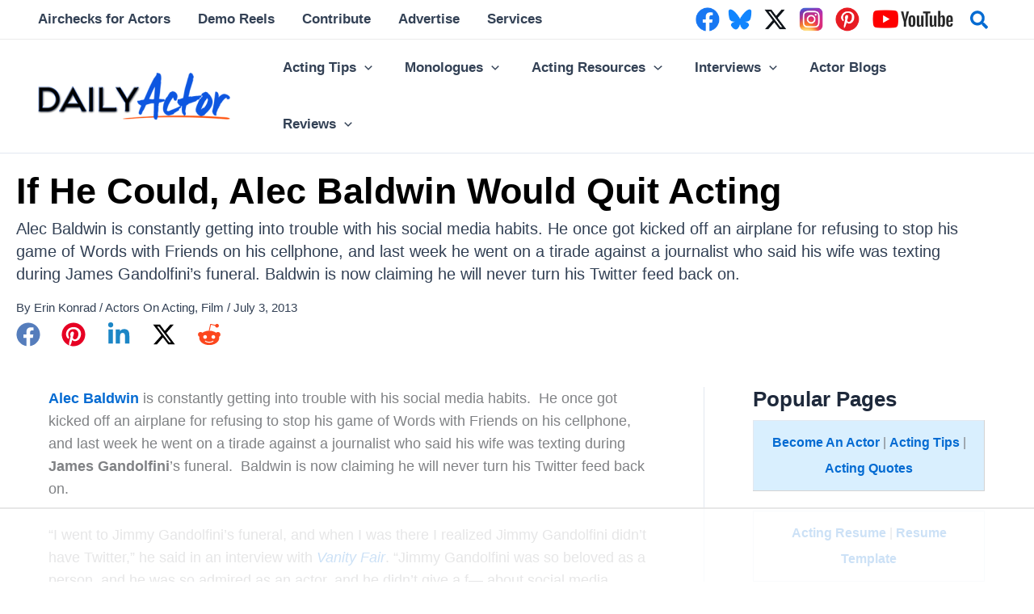

--- FILE ---
content_type: text/html
request_url: https://api.intentiq.com/profiles_engine/ProfilesEngineServlet?at=39&mi=10&dpi=936734067&pt=17&dpn=1&iiqidtype=2&iiqpcid=eddfb032-21ac-448c-aa29-3b9ae83b6932&iiqpciddate=1769088536300&pcid=695c249f-1450-46e8-b602-96a5fb65a0e9&idtype=3&gdpr=0&japs=false&jaesc=0&jafc=0&jaensc=0&jsver=0.33&testGroup=A&source=pbjs&ABTestingConfigurationSource=group&abtg=A&vrref=https%3A%2F%2Fwww.dailyactor.com
body_size: 55
content:
{"abPercentage":97,"adt":1,"ct":2,"isOptedOut":false,"data":{"eids":[]},"dbsaved":"false","ls":true,"cttl":86400000,"abTestUuid":"g_06675d4a-723d-4562-847b-2c025d8ca973","tc":9,"sid":-823328255}

--- FILE ---
content_type: text/html; charset=utf-8
request_url: https://www.google.com/recaptcha/api2/aframe
body_size: 267
content:
<!DOCTYPE HTML><html><head><meta http-equiv="content-type" content="text/html; charset=UTF-8"></head><body><script nonce="wgw1-eVWAoZOTFbHdfmSWw">/** Anti-fraud and anti-abuse applications only. See google.com/recaptcha */ try{var clients={'sodar':'https://pagead2.googlesyndication.com/pagead/sodar?'};window.addEventListener("message",function(a){try{if(a.source===window.parent){var b=JSON.parse(a.data);var c=clients[b['id']];if(c){var d=document.createElement('img');d.src=c+b['params']+'&rc='+(localStorage.getItem("rc::a")?sessionStorage.getItem("rc::b"):"");window.document.body.appendChild(d);sessionStorage.setItem("rc::e",parseInt(sessionStorage.getItem("rc::e")||0)+1);localStorage.setItem("rc::h",'1769088546429');}}}catch(b){}});window.parent.postMessage("_grecaptcha_ready", "*");}catch(b){}</script></body></html>

--- FILE ---
content_type: text/plain
request_url: https://rtb.openx.net/openrtbb/prebidjs
body_size: -225
content:
{"id":"a3191c02-98ae-4938-afb3-5c695abfb64b","nbr":0}

--- FILE ---
content_type: text/plain
request_url: https://rtb.openx.net/openrtbb/prebidjs
body_size: -225
content:
{"id":"95b04922-3c7d-4350-9e7c-d22dbf0a50f7","nbr":0}

--- FILE ---
content_type: text/plain
request_url: https://rtb.openx.net/openrtbb/prebidjs
body_size: -225
content:
{"id":"3e627920-2258-497e-b02d-557032a71c6f","nbr":0}

--- FILE ---
content_type: text/plain
request_url: https://rtb.openx.net/openrtbb/prebidjs
body_size: -225
content:
{"id":"64f8e7bd-34c5-4c14-9366-24d76c935cfa","nbr":0}

--- FILE ---
content_type: text/plain
request_url: https://rtb.openx.net/openrtbb/prebidjs
body_size: -85
content:
{"id":"44d2d438-caea-4a5d-9196-679028e87d51","nbr":0}

--- FILE ---
content_type: text/plain
request_url: https://rtb.openx.net/openrtbb/prebidjs
body_size: -225
content:
{"id":"ce8d9f85-e84d-4a6c-ba69-8ecfa5344499","nbr":0}

--- FILE ---
content_type: text/plain
request_url: https://rtb.openx.net/openrtbb/prebidjs
body_size: -225
content:
{"id":"e30b562c-7733-4ea1-98a4-4a07f723bd9d","nbr":0}

--- FILE ---
content_type: text/plain; charset=UTF-8
request_url: https://at.teads.tv/fpc?analytics_tag_id=PUB_17002&tfpvi=&gdpr_consent=&gdpr_status=22&gdpr_reason=220&ccpa_consent=&sv=prebid-v1
body_size: 56
content:
YmUyNjllNjMtNzE2Mi00MTQyLWE4MzItZmNlYjdlM2I4NTZkIy00LTk=

--- FILE ---
content_type: text/plain
request_url: https://rtb.openx.net/openrtbb/prebidjs
body_size: -225
content:
{"id":"36e46f0f-44fe-4815-9ec9-c09926b77344","nbr":0}

--- FILE ---
content_type: text/plain
request_url: https://rtb.openx.net/openrtbb/prebidjs
body_size: -225
content:
{"id":"acdfb21c-61cc-4db6-bd00-98f1e02839e5","nbr":0}

--- FILE ---
content_type: text/plain
request_url: https://rtb.openx.net/openrtbb/prebidjs
body_size: -225
content:
{"id":"0ee9b15b-aea3-40e9-b154-b68191f5994e","nbr":0}

--- FILE ---
content_type: text/plain; charset=utf-8
request_url: https://ads.adthrive.com/http-api/cv2
body_size: 4189
content:
{"om":["04897otm","08298189wfv","0av741zl","0mzsmbxe","0pycs8g7","0sm4lr19","1","1011_302_56233474","1011_302_56233478","1011_302_56233570","1011_302_56527974","1011_302_56652045","1011_74_18364134","1028_8728253","10310289136970_559920874","10877374","10ua7afe","110d4d64-9ce5-43a9-9a65-15a46aeaccb4","11142692","11509227","11896988","12010084","12010088","12171239","124843_10","124848_8","124853_8","1610338926","1611092","1r7rfn75","2132:45049194","2132:45327624","2132:45327684","2132:45877320","2132:46039504","2249:553781913","2249:650628523","2249:650628582","2249:674673693","2249:674797753","2249:691925891","2249:702812621","2249:703330140","2249:703430542","2307:1374w81n","2307:1r7rfn75","2307:4etfwvf1","2307:4fk9nxse","2307:4l7yzzlo","2307:5am84p90","2307:7fmk89yf","2307:7xb3th35","2307:9t6gmxuz","2307:9vtd24w4","2307:a1t6xdb7","2307:a7w365s6","2307:clbujs0n","2307:cv0h9mrv","2307:duxvs448","2307:enlhmyoh","2307:fqeh4hao","2307:gn3plkq1","2307:h0cw921b","2307:hk984ucz","2307:hswgcqif","2307:i3i05vpz","2307:iiu0wq3s","2307:ixtrvado","2307:klqiditz","2307:lu0m1szw","2307:nzm94v28","2307:oj70mowv","2307:owpdp17p","2307:oyophs7h","2307:pagvt0pd","2307:s4s41bit","2307:tty470r7","2307:uqph5v76","2307:xgzzblzl","2307:yytee9j8","2409_15064_70_86128400","2409_15064_70_86128401","2409_15064_70_86128402","2409_25495_176_CR52092920","2409_25495_176_CR52092923","2409_25495_176_CR52178316","247654825","248492542","248493040","248493046","25_53v6aquw","25_6bfbb9is","25_8b5u826e","25_ctfvpw6w","25_oz31jrd0","25_w3ez2pdd","25_ztlksnbe","25_zwzjgvpw","2636_1101777_7764-1036210","2662_200562_8172720","2662_200562_8182931","2676:85690696","2676:85702036","2676:85807294","2676:85807307","2676:85807308","2676:85807326","26xkng83","2715_9888_522709","2715_9888_549410","286bn7o6","28925636","28933536","28u7c6ez","29402249","29414696","2gev4xcy","2gglwanz","2ivtu6ed","2jjp1phz","2mokbgft","2xe5185b","308_125203_17","308_125204_13","31809564","320c72dc-e362-4423-9719-ba81978353d7","33058672","33118520","3335_25247_700109377","3335_73_665280126","33604871","33609357","34182009","3490:CR52212687","3490:CR52212688","3490:CR52223725","3646_185414_T26335189","3658_15078_fqeh4hao","3658_15936_5am84p90","3658_18008_hswgcqif","3658_18008_yytee9j8","3658_22079_zd631qlo","3658_249690_iiu0wq3s","3658_582283_lu0m1szw","3658_582283_oyophs7h","3658_78719_4l7yzzlo","381513943572","3822:24417995","39303318","3hkzqiet","3p0mnojb","3v2n6fcp","409_223589","409_225986","409_227223","409_231798","42569692","45327624","45563097","458901553568","46115315","485027845327","48700649","49304284","4aqwokyz","4coijx9x","4etfwvf1","4fk9nxse","4ka7p4yr","4w5ob6c8","51004532","51372355","51372397","51372434","521167","52321874","5316_139700_6aefc6d3-264a-439b-b013-75aa5c48e883","5316_139700_bd0b86af-29f5-418b-9bb4-3aa99ec783bd","5316_139700_cebab8a3-849f-4c71-9204-2195b7691600","5316_139700_e57da5d6-bc41-40d9-9688-87a11ae6ec85","5316_139700_ed348a34-02ad-403e-b9e0-10d36c592a09","53v6aquw","54779847","54779856","54779873","5504:203733","5504:203878","5504:203929","5504:203940","5510:cymho2zs","5510:qlw2vktr","5510:quk7w53j","5510:wfxqcwx7","55167461","5526539217","557_409_216396","557_409_220169","557_409_220334","557_409_220343","557_409_220344","557_409_220354","557_409_228351","557_409_228363","557_409_230731","558_93_yytee9j8","558_93_zd631qlo","558_93_zfexqyi5","560_74_18298322","56632486","56635908","58147757","59780474","59856354","5am84p90","5iujftaz","5nukj5da","5vb39qim","60f5a06w","6126589193","61281266","618576351","619089559","61916211","61916225","61916229","61926845","61932920","61932925","62019681","6226505231","6226505239","6226530649","6226543715","62584628","627227759","627309159","627506494","62764941","628015148","628086965","628153053","628153173","628222860","628223277","628360579","628360582","628444259","628444433","628444439","628456307","628456382","628622163","628622172","628622178","628622241","628622244","628622250","628683371","628687043","628687157","628687460","628687463","628803013","628841673","629007394","629009180","629168001","629171196","629171202","62981075","63092381","630928655","63100589","63barbg1","63t6qg56","643476627005","648104664","650791926163","6547_67916_1UMSTwIawBWPOOIM5eu9","6547_67916_8s2SeVvyTN8GB4CDL9uR","6547_67916_9TCSOwEsPpj3UxXmQ8Fw","6547_67916_CDpeCvGDLnujszqDlegr","6547_67916_KZXazCAYA0vhYUFY5Jej","6547_67916_OWBkOMr5SoHXZw8LYAUe","6547_67916_akzKi6Aw967DofjGU3xU","6547_67916_lPOGRlE7g8LIvdDFLCMe","659216891404","659713728691","663293686","680_99480_700109379","680_99480_700109389","680_99480_700109393","683738007","683738706","684493019","690910419025","694912939","697189965","697189982","6b8inw6p","6l5qanx0","700109383","700109389","702423494","705115233","705115332","705115442","705115523","705116521","705119942","705127202","705571398","707102854","70_86082794","70_86128401","719286117792","722839542471","726223570444","727723973751","732157689295","7354_138543_85445125","7354_138543_85807308","737099462785","74243_74_18298322","74243_74_18364134","746030352908","7732580","7969_149355_42375967","7969_149355_45327684","7a0tg1yi","7cmeqmw8","7f298mk89yf","7fdb39zj","7fmk89yf","7s82759r","7vplnmf7","7xb3th35","8154366","82133853","821i184r","82_7764-1036209","85661854","85690699","85943196","85943199","86434088","86434663","86509229","86509958","86698455","86744985","86745028","86745091","86745093","86925902","8b5u826e","8camtqjh","8h0jrkwl","8mv3pfbo","8orkh93v","8w2984klwi4","8w4klwi4","9057/211d1f0fa71d1a58cabee51f2180e38f","9057/37a3ff30354283181bfb9fb2ec2f8f75","9057/b232bee09e318349723e6bde72381ba0","90_12764879","96srbype","97_8193078","98xzy0ek","9krcxphu","9nex8xyd","9r15vock","9rqgwgyb","9t6gmxuz","a1t6xdb7","a566o9hb","a7w365s6","a7wye4jw","ag5h5euo","axw5pt53","bn278v80","bpwmigtk","bq2rzo0o","cac9856f-41c9-4bac-97ec-0badc1c602ba","cgx63l2w","clbujs0n","cmpalw5s","cqant14y","cr-ccr05f6rv7vjv","cr-f6puwm2x27tf1","cr-f6puwm2yu7tf1","cr-f6puwm2yw7tf1","cr-flbd4mx4u9vd","cr-flbd4mx4uatj","cr-h6q46o706lrgv2","cr-q97t18oou9vd","cr-q97t18ooubwe","cr-wzt6eo5fu9vd","cr223-e8rzwh0qxeu","cv0h9mrv","cymho2zs","d5jdnwtq","dtm79nhf","e406ilcq","edkk1gna","enlhmyoh","fhon8bft","fphs0z2t","fq298eh4hao","fqeh4hao","ft39npf2","fy5qcztw","g4kw4fir","g6418f73","ge4000vb","gix2ylp1","gn3plkq1","h0cw921b","h4d8w3i0","hswgcqif","hueqprai","i2aglcoy","i3298i05vpz","i3i05vpz","i90isgt0","i9b8es34","iiu0wq3s","iw3id10l","ixtrvado","j39smngx","jd035jgw","jr169syq","k6mxdk4o","kecbwzbd","klqiditz","ksrdc5dk","kz8629zd","lqdvaorh","lu0m1szw","mmr74uc4","mtsc0nih","mznp7ktv","n3egwnq7","nv0uqrqm","nzm94v28","ofoon6ir","or927j0v","ouycdkmq","owpdp17p","oyophs7h","oz31jrd0","ozdii3rw","p0noqqn9","pe0gcg4w","phlvi7up","pi9dvb89","pkydekxi","plth4l1a","poc1p809","ppn03peq","q0nt8p8d","q9plh3qd","qen3mj4l","qexs87kc","qf5s1601","qfy64iwb","qlw2vktr","qqvgscdx","quk7w53j","rcfcy8ae","risjxoqk","rrlikvt1","s2ahu2ae","seill0x0","sr32zoh8","t4zab46q","t5kb9pme","t73gfjqn","t8qogbhp","ta3n09df","ti0s3bz3","tk209rcs","tttdlhfy","u690dg05","u7p1kjgp","ubjltf5y","uf7vbcrs","ujl9wsn7","ujqkqtnh","uk3rjp8m","uk9x4xmh","uq8t4ki4","uqph5v76","uvzw7l54","uxt19cdi","v31rs2oq","vu7blwxt","w15c67ad","w82ynfkl","wfxqcwx7","wt0wmo2s","xdaezn6y","xies7jcx","xmrkzlba","xncaqh7c","xtxa8s2d","y42984dspxu","yi6qlg3p","ylz2n35t","yytee9j8","zd631qlo","zep75yl2","znl4u1zy","zpm9ltrh","zrjhj59z","zvdz58bk","zw6jpag6","zwzjgvpw","7979132","7979135"],"pmp":[],"adomains":["123notices.com","1md.org","about.bugmd.com","acelauncher.com","adameve.com","akusoli.com","allyspin.com","askanexpertonline.com","atomapplications.com","bassbet.com","betsson.gr","biz-zone.co","bizreach.jp","bubbleroom.se","bugmd.com","buydrcleanspray.com","byrna.com","capitaloneshopping.com","clarifion.com","combatironapparel.com","controlcase.com","convertwithwave.com","cotosen.com","countingmypennies.com","cratedb.com","croisieurope.be","cs.money","dallasnews.com","definition.org","derila-ergo.com","dhgate.com","dhs.gov","displate.com","easyprint.app","easyrecipefinder.co","fabpop.net","familynow.club","fla-keys.com","folkaly.com","g123.jp","gameswaka.com","getbugmd.com","getconsumerchoice.com","getcubbie.com","gowavebrowser.co","gowdr.com","gransino.com","grosvenorcasinos.com","guard.io","hero-wars.com","holts.com","instantbuzz.net","itsmanual.com","jackpotcitycasino.com","justanswer.com","justanswer.es","la-date.com","lightinthebox.com","liverrenew.com","local.com","lovehoney.com","lulutox.com","lymphsystemsupport.com","manualsdirectory.org","meccabingo.com","medimops.de","mensdrivingforce.com","millioner.com","miniretornaveis.com","mobiplus.me","myiq.com","national-lottery.co.uk","naturalhealthreports.net","nbliver360.com","nikke-global.com","nordicspirit.co.uk","nuubu.com","onlinemanualspdf.co","original-play.com","outliermodel.com","paperela.com","paradisestays.site","parasiterelief.com","peta.org","photoshelter.com","plannedparenthood.org","playvod-za.com","printeasilyapp.com","printwithwave.com","profitor.com","quicklearnx.com","quickrecipehub.com","rakuten-sec.co.jp","rangeusa.com","refinancegold.com","robocat.com","royalcaribbean.com","saba.com.mx","shift.com","simple.life","spinbara.com","systeme.io","taboola.com","tackenberg.de","temu.com","tenfactorialrocks.com","theoceanac.com","topaipick.com","totaladblock.com","usconcealedcarry.com","vagisil.com","vegashero.com","vegogarden.com","veryfast.io","viewmanuals.com","viewrecipe.net","votervoice.net","vuse.com","wavebrowser.co","wavebrowserpro.com","weareplannedparenthood.org","xiaflex.com","yourchamilia.com"]}

--- FILE ---
content_type: text/plain
request_url: https://rtb.openx.net/openrtbb/prebidjs
body_size: -225
content:
{"id":"d013f3f8-455a-4bd4-8967-d03cf9df806e","nbr":0}